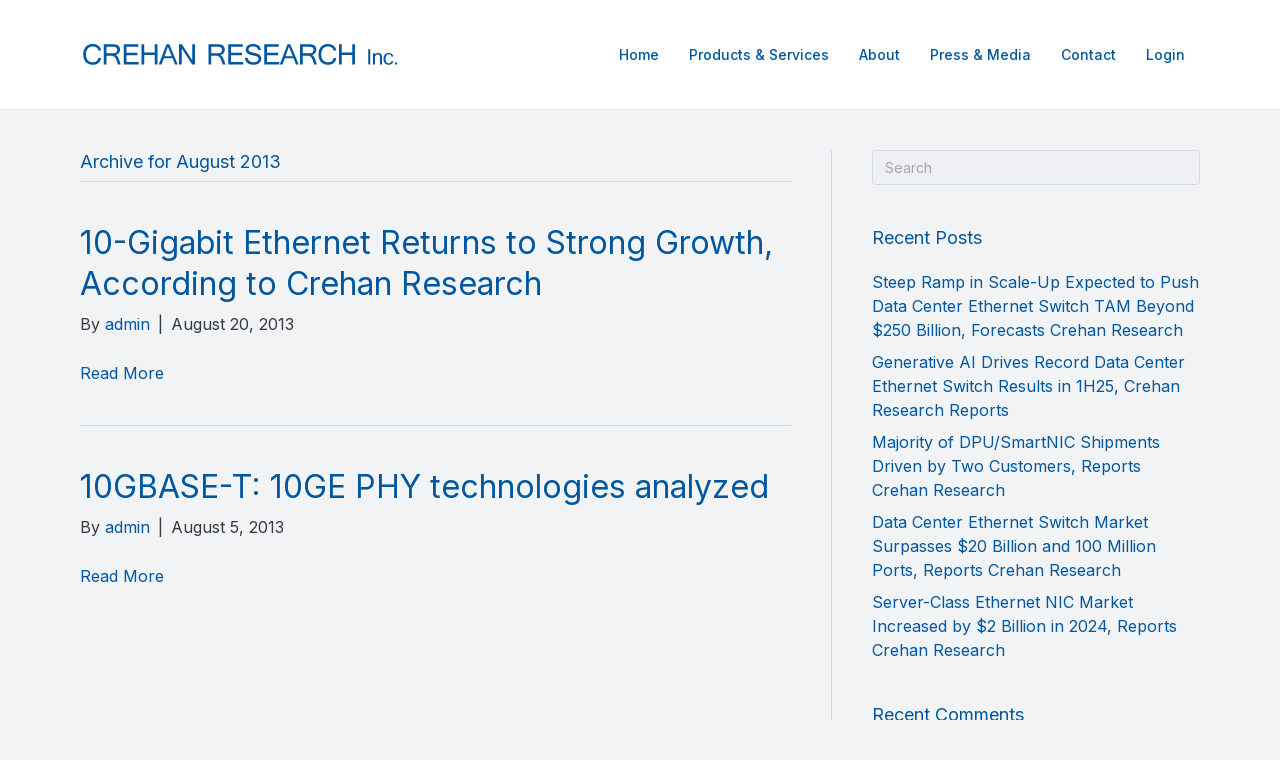

--- FILE ---
content_type: text/html; charset=UTF-8
request_url: https://crehanresearch.com/2013/08/
body_size: 9741
content:
<!DOCTYPE html>
<html dir="ltr" lang="en-US" prefix="og: https://ogp.me/ns#">
<head>
<meta charset="UTF-8" />
<meta name='viewport' content='width=device-width, initial-scale=1.0' />
<meta http-equiv='X-UA-Compatible' content='IE=edge' />
<link rel="profile" href="https://gmpg.org/xfn/11" />
<!-- Google Analytics Local by Webcraftic Local Google Analytics -->
<script>
(function(i,s,o,g,r,a,m){i['GoogleAnalyticsObject']=r;i[r]=i[r]||function(){
            (i[r].q=i[r].q||[]).push(arguments)},i[r].l=1*new Date();a=s.createElement(o),
            m=s.getElementsByTagName(o)[0];a.async=1;a.src=g;m.parentNode.insertBefore(a,m)
            })(window,document,'script','http://crehanresearch.com/wp-content/uploads/wga-cache/local-ga.js','ga');
ga('create', 'UA-31614511-1', 'auto');
ga('send', 'pageview');
</script>
<!-- end Google Analytics Local by Webcraftic Local Google Analytics -->
<title>August, 2013 | Crehan Research, Inc.</title>

		<!-- All in One SEO 4.8.6 - aioseo.com -->
	<meta name="robots" content="max-image-preview:large" />
	<link rel="canonical" href="https://crehanresearch.com/2013/08/" />
	<meta name="generator" content="All in One SEO (AIOSEO) 4.8.6" />
		<script type="application/ld+json" class="aioseo-schema">
			{"@context":"https:\/\/schema.org","@graph":[{"@type":"BreadcrumbList","@id":"https:\/\/crehanresearch.com\/2013\/08\/#breadcrumblist","itemListElement":[{"@type":"ListItem","@id":"https:\/\/crehanresearch.com#listItem","position":1,"name":"Home","item":"https:\/\/crehanresearch.com","nextItem":{"@type":"ListItem","@id":"https:\/\/crehanresearch.com\/2013\/#listItem","name":2013}},{"@type":"ListItem","@id":"https:\/\/crehanresearch.com\/2013\/#listItem","position":2,"name":2013,"item":"https:\/\/crehanresearch.com\/2013\/","nextItem":{"@type":"ListItem","@id":"https:\/\/crehanresearch.com\/2013\/08\/#listItem","name":"08"},"previousItem":{"@type":"ListItem","@id":"https:\/\/crehanresearch.com#listItem","name":"Home"}},{"@type":"ListItem","@id":"https:\/\/crehanresearch.com\/2013\/08\/#listItem","position":3,"name":"08","previousItem":{"@type":"ListItem","@id":"https:\/\/crehanresearch.com\/2013\/#listItem","name":2013}}]},{"@type":"CollectionPage","@id":"https:\/\/crehanresearch.com\/2013\/08\/#collectionpage","url":"https:\/\/crehanresearch.com\/2013\/08\/","name":"August, 2013 | Crehan Research, Inc.","inLanguage":"en-US","isPartOf":{"@id":"https:\/\/crehanresearch.com\/#website"},"breadcrumb":{"@id":"https:\/\/crehanresearch.com\/2013\/08\/#breadcrumblist"}},{"@type":"Organization","@id":"https:\/\/crehanresearch.com\/#organization","name":"Crehan Research, Inc.","description":"data center networking:  statistics  analysis  insights","url":"https:\/\/crehanresearch.com\/"},{"@type":"WebSite","@id":"https:\/\/crehanresearch.com\/#website","url":"https:\/\/crehanresearch.com\/","name":"Crehan Research, Inc.","description":"data center networking:  statistics  analysis  insights","inLanguage":"en-US","publisher":{"@id":"https:\/\/crehanresearch.com\/#organization"}}]}
		</script>
		<!-- All in One SEO -->

<link rel='dns-prefetch' href='//fonts.googleapis.com' />
<link href='https://fonts.gstatic.com' crossorigin rel='preconnect' />
<link rel="alternate" type="application/rss+xml" title="Crehan Research, Inc. &raquo; Feed" href="https://crehanresearch.com/feed/" />
<link rel="alternate" type="application/rss+xml" title="Crehan Research, Inc. &raquo; Comments Feed" href="https://crehanresearch.com/comments/feed/" />
<link rel="preload" href="https://crehanresearch.com/wp-content/plugins/bb-plugin/fonts/fontawesome/5.15.4/webfonts/fa-solid-900.woff2" as="font" type="font/woff2" crossorigin="anonymous">
<link rel="preload" href="https://crehanresearch.com/wp-content/plugins/bb-plugin/fonts/fontawesome/5.15.4/webfonts/fa-regular-400.woff2" as="font" type="font/woff2" crossorigin="anonymous">
<script>
window._wpemojiSettings = {"baseUrl":"https:\/\/s.w.org\/images\/core\/emoji\/14.0.0\/72x72\/","ext":".png","svgUrl":"https:\/\/s.w.org\/images\/core\/emoji\/14.0.0\/svg\/","svgExt":".svg","source":{"concatemoji":"https:\/\/crehanresearch.com\/wp-includes\/js\/wp-emoji-release.min.js?ver=71ac1f17b821f17167a79d013dc2babe"}};
/*! This file is auto-generated */
!function(i,n){var o,s,e;function c(e){try{var t={supportTests:e,timestamp:(new Date).valueOf()};sessionStorage.setItem(o,JSON.stringify(t))}catch(e){}}function p(e,t,n){e.clearRect(0,0,e.canvas.width,e.canvas.height),e.fillText(t,0,0);var t=new Uint32Array(e.getImageData(0,0,e.canvas.width,e.canvas.height).data),r=(e.clearRect(0,0,e.canvas.width,e.canvas.height),e.fillText(n,0,0),new Uint32Array(e.getImageData(0,0,e.canvas.width,e.canvas.height).data));return t.every(function(e,t){return e===r[t]})}function u(e,t,n){switch(t){case"flag":return n(e,"\ud83c\udff3\ufe0f\u200d\u26a7\ufe0f","\ud83c\udff3\ufe0f\u200b\u26a7\ufe0f")?!1:!n(e,"\ud83c\uddfa\ud83c\uddf3","\ud83c\uddfa\u200b\ud83c\uddf3")&&!n(e,"\ud83c\udff4\udb40\udc67\udb40\udc62\udb40\udc65\udb40\udc6e\udb40\udc67\udb40\udc7f","\ud83c\udff4\u200b\udb40\udc67\u200b\udb40\udc62\u200b\udb40\udc65\u200b\udb40\udc6e\u200b\udb40\udc67\u200b\udb40\udc7f");case"emoji":return!n(e,"\ud83e\udef1\ud83c\udffb\u200d\ud83e\udef2\ud83c\udfff","\ud83e\udef1\ud83c\udffb\u200b\ud83e\udef2\ud83c\udfff")}return!1}function f(e,t,n){var r="undefined"!=typeof WorkerGlobalScope&&self instanceof WorkerGlobalScope?new OffscreenCanvas(300,150):i.createElement("canvas"),a=r.getContext("2d",{willReadFrequently:!0}),o=(a.textBaseline="top",a.font="600 32px Arial",{});return e.forEach(function(e){o[e]=t(a,e,n)}),o}function t(e){var t=i.createElement("script");t.src=e,t.defer=!0,i.head.appendChild(t)}"undefined"!=typeof Promise&&(o="wpEmojiSettingsSupports",s=["flag","emoji"],n.supports={everything:!0,everythingExceptFlag:!0},e=new Promise(function(e){i.addEventListener("DOMContentLoaded",e,{once:!0})}),new Promise(function(t){var n=function(){try{var e=JSON.parse(sessionStorage.getItem(o));if("object"==typeof e&&"number"==typeof e.timestamp&&(new Date).valueOf()<e.timestamp+604800&&"object"==typeof e.supportTests)return e.supportTests}catch(e){}return null}();if(!n){if("undefined"!=typeof Worker&&"undefined"!=typeof OffscreenCanvas&&"undefined"!=typeof URL&&URL.createObjectURL&&"undefined"!=typeof Blob)try{var e="postMessage("+f.toString()+"("+[JSON.stringify(s),u.toString(),p.toString()].join(",")+"));",r=new Blob([e],{type:"text/javascript"}),a=new Worker(URL.createObjectURL(r),{name:"wpTestEmojiSupports"});return void(a.onmessage=function(e){c(n=e.data),a.terminate(),t(n)})}catch(e){}c(n=f(s,u,p))}t(n)}).then(function(e){for(var t in e)n.supports[t]=e[t],n.supports.everything=n.supports.everything&&n.supports[t],"flag"!==t&&(n.supports.everythingExceptFlag=n.supports.everythingExceptFlag&&n.supports[t]);n.supports.everythingExceptFlag=n.supports.everythingExceptFlag&&!n.supports.flag,n.DOMReady=!1,n.readyCallback=function(){n.DOMReady=!0}}).then(function(){return e}).then(function(){var e;n.supports.everything||(n.readyCallback(),(e=n.source||{}).concatemoji?t(e.concatemoji):e.wpemoji&&e.twemoji&&(t(e.twemoji),t(e.wpemoji)))}))}((window,document),window._wpemojiSettings);
</script>
		<style id="content-control-block-styles">
			@media (max-width: 640px) {
	.cc-hide-on-mobile {
		display: none !important;
	}
}
@media (min-width: 641px) and (max-width: 920px) {
	.cc-hide-on-tablet {
		display: none !important;
	}
}
@media (min-width: 921px) and (max-width: 1440px) {
	.cc-hide-on-desktop {
		display: none !important;
	}
}		</style>
		<style id='wp-emoji-styles-inline-css'>

	img.wp-smiley, img.emoji {
		display: inline !important;
		border: none !important;
		box-shadow: none !important;
		height: 1em !important;
		width: 1em !important;
		margin: 0 0.07em !important;
		vertical-align: -0.1em !important;
		background: none !important;
		padding: 0 !important;
	}
</style>
<link rel='stylesheet' id='wp-block-library-css' href='https://crehanresearch.com/wp-includes/css/dist/block-library/style.min.css?ver=71ac1f17b821f17167a79d013dc2babe' media='all' />
<style id='wp-block-library-theme-inline-css'>
.wp-block-audio figcaption{color:#555;font-size:13px;text-align:center}.is-dark-theme .wp-block-audio figcaption{color:hsla(0,0%,100%,.65)}.wp-block-audio{margin:0 0 1em}.wp-block-code{border:1px solid #ccc;border-radius:4px;font-family:Menlo,Consolas,monaco,monospace;padding:.8em 1em}.wp-block-embed figcaption{color:#555;font-size:13px;text-align:center}.is-dark-theme .wp-block-embed figcaption{color:hsla(0,0%,100%,.65)}.wp-block-embed{margin:0 0 1em}.blocks-gallery-caption{color:#555;font-size:13px;text-align:center}.is-dark-theme .blocks-gallery-caption{color:hsla(0,0%,100%,.65)}.wp-block-image figcaption{color:#555;font-size:13px;text-align:center}.is-dark-theme .wp-block-image figcaption{color:hsla(0,0%,100%,.65)}.wp-block-image{margin:0 0 1em}.wp-block-pullquote{border-bottom:4px solid;border-top:4px solid;color:currentColor;margin-bottom:1.75em}.wp-block-pullquote cite,.wp-block-pullquote footer,.wp-block-pullquote__citation{color:currentColor;font-size:.8125em;font-style:normal;text-transform:uppercase}.wp-block-quote{border-left:.25em solid;margin:0 0 1.75em;padding-left:1em}.wp-block-quote cite,.wp-block-quote footer{color:currentColor;font-size:.8125em;font-style:normal;position:relative}.wp-block-quote.has-text-align-right{border-left:none;border-right:.25em solid;padding-left:0;padding-right:1em}.wp-block-quote.has-text-align-center{border:none;padding-left:0}.wp-block-quote.is-large,.wp-block-quote.is-style-large,.wp-block-quote.is-style-plain{border:none}.wp-block-search .wp-block-search__label{font-weight:700}.wp-block-search__button{border:1px solid #ccc;padding:.375em .625em}:where(.wp-block-group.has-background){padding:1.25em 2.375em}.wp-block-separator.has-css-opacity{opacity:.4}.wp-block-separator{border:none;border-bottom:2px solid;margin-left:auto;margin-right:auto}.wp-block-separator.has-alpha-channel-opacity{opacity:1}.wp-block-separator:not(.is-style-wide):not(.is-style-dots){width:100px}.wp-block-separator.has-background:not(.is-style-dots){border-bottom:none;height:1px}.wp-block-separator.has-background:not(.is-style-wide):not(.is-style-dots){height:2px}.wp-block-table{margin:0 0 1em}.wp-block-table td,.wp-block-table th{word-break:normal}.wp-block-table figcaption{color:#555;font-size:13px;text-align:center}.is-dark-theme .wp-block-table figcaption{color:hsla(0,0%,100%,.65)}.wp-block-video figcaption{color:#555;font-size:13px;text-align:center}.is-dark-theme .wp-block-video figcaption{color:hsla(0,0%,100%,.65)}.wp-block-video{margin:0 0 1em}.wp-block-template-part.has-background{margin-bottom:0;margin-top:0;padding:1.25em 2.375em}
</style>
<link rel='stylesheet' id='content-control-block-styles-css' href='https://crehanresearch.com/wp-content/plugins/content-control/dist/style-block-editor.css?ver=2.6.5' media='all' />
<style id='classic-theme-styles-inline-css'>
/*! This file is auto-generated */
.wp-block-button__link{color:#fff;background-color:#32373c;border-radius:9999px;box-shadow:none;text-decoration:none;padding:calc(.667em + 2px) calc(1.333em + 2px);font-size:1.125em}.wp-block-file__button{background:#32373c;color:#fff;text-decoration:none}
</style>
<style id='global-styles-inline-css'>
body{--wp--preset--color--black: #000000;--wp--preset--color--cyan-bluish-gray: #abb8c3;--wp--preset--color--white: #ffffff;--wp--preset--color--pale-pink: #f78da7;--wp--preset--color--vivid-red: #cf2e2e;--wp--preset--color--luminous-vivid-orange: #ff6900;--wp--preset--color--luminous-vivid-amber: #fcb900;--wp--preset--color--light-green-cyan: #7bdcb5;--wp--preset--color--vivid-green-cyan: #00d084;--wp--preset--color--pale-cyan-blue: #8ed1fc;--wp--preset--color--vivid-cyan-blue: #0693e3;--wp--preset--color--vivid-purple: #9b51e0;--wp--preset--gradient--vivid-cyan-blue-to-vivid-purple: linear-gradient(135deg,rgba(6,147,227,1) 0%,rgb(155,81,224) 100%);--wp--preset--gradient--light-green-cyan-to-vivid-green-cyan: linear-gradient(135deg,rgb(122,220,180) 0%,rgb(0,208,130) 100%);--wp--preset--gradient--luminous-vivid-amber-to-luminous-vivid-orange: linear-gradient(135deg,rgba(252,185,0,1) 0%,rgba(255,105,0,1) 100%);--wp--preset--gradient--luminous-vivid-orange-to-vivid-red: linear-gradient(135deg,rgba(255,105,0,1) 0%,rgb(207,46,46) 100%);--wp--preset--gradient--very-light-gray-to-cyan-bluish-gray: linear-gradient(135deg,rgb(238,238,238) 0%,rgb(169,184,195) 100%);--wp--preset--gradient--cool-to-warm-spectrum: linear-gradient(135deg,rgb(74,234,220) 0%,rgb(151,120,209) 20%,rgb(207,42,186) 40%,rgb(238,44,130) 60%,rgb(251,105,98) 80%,rgb(254,248,76) 100%);--wp--preset--gradient--blush-light-purple: linear-gradient(135deg,rgb(255,206,236) 0%,rgb(152,150,240) 100%);--wp--preset--gradient--blush-bordeaux: linear-gradient(135deg,rgb(254,205,165) 0%,rgb(254,45,45) 50%,rgb(107,0,62) 100%);--wp--preset--gradient--luminous-dusk: linear-gradient(135deg,rgb(255,203,112) 0%,rgb(199,81,192) 50%,rgb(65,88,208) 100%);--wp--preset--gradient--pale-ocean: linear-gradient(135deg,rgb(255,245,203) 0%,rgb(182,227,212) 50%,rgb(51,167,181) 100%);--wp--preset--gradient--electric-grass: linear-gradient(135deg,rgb(202,248,128) 0%,rgb(113,206,126) 100%);--wp--preset--gradient--midnight: linear-gradient(135deg,rgb(2,3,129) 0%,rgb(40,116,252) 100%);--wp--preset--font-size--small: 13px;--wp--preset--font-size--medium: 20px;--wp--preset--font-size--large: 36px;--wp--preset--font-size--x-large: 42px;--wp--preset--spacing--20: 0.44rem;--wp--preset--spacing--30: 0.67rem;--wp--preset--spacing--40: 1rem;--wp--preset--spacing--50: 1.5rem;--wp--preset--spacing--60: 2.25rem;--wp--preset--spacing--70: 3.38rem;--wp--preset--spacing--80: 5.06rem;--wp--preset--shadow--natural: 6px 6px 9px rgba(0, 0, 0, 0.2);--wp--preset--shadow--deep: 12px 12px 50px rgba(0, 0, 0, 0.4);--wp--preset--shadow--sharp: 6px 6px 0px rgba(0, 0, 0, 0.2);--wp--preset--shadow--outlined: 6px 6px 0px -3px rgba(255, 255, 255, 1), 6px 6px rgba(0, 0, 0, 1);--wp--preset--shadow--crisp: 6px 6px 0px rgba(0, 0, 0, 1);}:where(.is-layout-flex){gap: 0.5em;}:where(.is-layout-grid){gap: 0.5em;}body .is-layout-flow > .alignleft{float: left;margin-inline-start: 0;margin-inline-end: 2em;}body .is-layout-flow > .alignright{float: right;margin-inline-start: 2em;margin-inline-end: 0;}body .is-layout-flow > .aligncenter{margin-left: auto !important;margin-right: auto !important;}body .is-layout-constrained > .alignleft{float: left;margin-inline-start: 0;margin-inline-end: 2em;}body .is-layout-constrained > .alignright{float: right;margin-inline-start: 2em;margin-inline-end: 0;}body .is-layout-constrained > .aligncenter{margin-left: auto !important;margin-right: auto !important;}body .is-layout-constrained > :where(:not(.alignleft):not(.alignright):not(.alignfull)){max-width: var(--wp--style--global--content-size);margin-left: auto !important;margin-right: auto !important;}body .is-layout-constrained > .alignwide{max-width: var(--wp--style--global--wide-size);}body .is-layout-flex{display: flex;}body .is-layout-flex{flex-wrap: wrap;align-items: center;}body .is-layout-flex > *{margin: 0;}body .is-layout-grid{display: grid;}body .is-layout-grid > *{margin: 0;}:where(.wp-block-columns.is-layout-flex){gap: 2em;}:where(.wp-block-columns.is-layout-grid){gap: 2em;}:where(.wp-block-post-template.is-layout-flex){gap: 1.25em;}:where(.wp-block-post-template.is-layout-grid){gap: 1.25em;}.has-black-color{color: var(--wp--preset--color--black) !important;}.has-cyan-bluish-gray-color{color: var(--wp--preset--color--cyan-bluish-gray) !important;}.has-white-color{color: var(--wp--preset--color--white) !important;}.has-pale-pink-color{color: var(--wp--preset--color--pale-pink) !important;}.has-vivid-red-color{color: var(--wp--preset--color--vivid-red) !important;}.has-luminous-vivid-orange-color{color: var(--wp--preset--color--luminous-vivid-orange) !important;}.has-luminous-vivid-amber-color{color: var(--wp--preset--color--luminous-vivid-amber) !important;}.has-light-green-cyan-color{color: var(--wp--preset--color--light-green-cyan) !important;}.has-vivid-green-cyan-color{color: var(--wp--preset--color--vivid-green-cyan) !important;}.has-pale-cyan-blue-color{color: var(--wp--preset--color--pale-cyan-blue) !important;}.has-vivid-cyan-blue-color{color: var(--wp--preset--color--vivid-cyan-blue) !important;}.has-vivid-purple-color{color: var(--wp--preset--color--vivid-purple) !important;}.has-black-background-color{background-color: var(--wp--preset--color--black) !important;}.has-cyan-bluish-gray-background-color{background-color: var(--wp--preset--color--cyan-bluish-gray) !important;}.has-white-background-color{background-color: var(--wp--preset--color--white) !important;}.has-pale-pink-background-color{background-color: var(--wp--preset--color--pale-pink) !important;}.has-vivid-red-background-color{background-color: var(--wp--preset--color--vivid-red) !important;}.has-luminous-vivid-orange-background-color{background-color: var(--wp--preset--color--luminous-vivid-orange) !important;}.has-luminous-vivid-amber-background-color{background-color: var(--wp--preset--color--luminous-vivid-amber) !important;}.has-light-green-cyan-background-color{background-color: var(--wp--preset--color--light-green-cyan) !important;}.has-vivid-green-cyan-background-color{background-color: var(--wp--preset--color--vivid-green-cyan) !important;}.has-pale-cyan-blue-background-color{background-color: var(--wp--preset--color--pale-cyan-blue) !important;}.has-vivid-cyan-blue-background-color{background-color: var(--wp--preset--color--vivid-cyan-blue) !important;}.has-vivid-purple-background-color{background-color: var(--wp--preset--color--vivid-purple) !important;}.has-black-border-color{border-color: var(--wp--preset--color--black) !important;}.has-cyan-bluish-gray-border-color{border-color: var(--wp--preset--color--cyan-bluish-gray) !important;}.has-white-border-color{border-color: var(--wp--preset--color--white) !important;}.has-pale-pink-border-color{border-color: var(--wp--preset--color--pale-pink) !important;}.has-vivid-red-border-color{border-color: var(--wp--preset--color--vivid-red) !important;}.has-luminous-vivid-orange-border-color{border-color: var(--wp--preset--color--luminous-vivid-orange) !important;}.has-luminous-vivid-amber-border-color{border-color: var(--wp--preset--color--luminous-vivid-amber) !important;}.has-light-green-cyan-border-color{border-color: var(--wp--preset--color--light-green-cyan) !important;}.has-vivid-green-cyan-border-color{border-color: var(--wp--preset--color--vivid-green-cyan) !important;}.has-pale-cyan-blue-border-color{border-color: var(--wp--preset--color--pale-cyan-blue) !important;}.has-vivid-cyan-blue-border-color{border-color: var(--wp--preset--color--vivid-cyan-blue) !important;}.has-vivid-purple-border-color{border-color: var(--wp--preset--color--vivid-purple) !important;}.has-vivid-cyan-blue-to-vivid-purple-gradient-background{background: var(--wp--preset--gradient--vivid-cyan-blue-to-vivid-purple) !important;}.has-light-green-cyan-to-vivid-green-cyan-gradient-background{background: var(--wp--preset--gradient--light-green-cyan-to-vivid-green-cyan) !important;}.has-luminous-vivid-amber-to-luminous-vivid-orange-gradient-background{background: var(--wp--preset--gradient--luminous-vivid-amber-to-luminous-vivid-orange) !important;}.has-luminous-vivid-orange-to-vivid-red-gradient-background{background: var(--wp--preset--gradient--luminous-vivid-orange-to-vivid-red) !important;}.has-very-light-gray-to-cyan-bluish-gray-gradient-background{background: var(--wp--preset--gradient--very-light-gray-to-cyan-bluish-gray) !important;}.has-cool-to-warm-spectrum-gradient-background{background: var(--wp--preset--gradient--cool-to-warm-spectrum) !important;}.has-blush-light-purple-gradient-background{background: var(--wp--preset--gradient--blush-light-purple) !important;}.has-blush-bordeaux-gradient-background{background: var(--wp--preset--gradient--blush-bordeaux) !important;}.has-luminous-dusk-gradient-background{background: var(--wp--preset--gradient--luminous-dusk) !important;}.has-pale-ocean-gradient-background{background: var(--wp--preset--gradient--pale-ocean) !important;}.has-electric-grass-gradient-background{background: var(--wp--preset--gradient--electric-grass) !important;}.has-midnight-gradient-background{background: var(--wp--preset--gradient--midnight) !important;}.has-small-font-size{font-size: var(--wp--preset--font-size--small) !important;}.has-medium-font-size{font-size: var(--wp--preset--font-size--medium) !important;}.has-large-font-size{font-size: var(--wp--preset--font-size--large) !important;}.has-x-large-font-size{font-size: var(--wp--preset--font-size--x-large) !important;}
.wp-block-navigation a:where(:not(.wp-element-button)){color: inherit;}
:where(.wp-block-post-template.is-layout-flex){gap: 1.25em;}:where(.wp-block-post-template.is-layout-grid){gap: 1.25em;}
:where(.wp-block-columns.is-layout-flex){gap: 2em;}:where(.wp-block-columns.is-layout-grid){gap: 2em;}
.wp-block-pullquote{font-size: 1.5em;line-height: 1.6;}
</style>
<link rel='stylesheet' id='wpdm-fonticon-css' href='https://crehanresearch.com/wp-content/plugins/download-manager/assets/wpdm-iconfont/css/wpdm-icons.css?ver=71ac1f17b821f17167a79d013dc2babe' media='all' />
<link rel='stylesheet' id='wpdm-front-css' href='https://crehanresearch.com/wp-content/plugins/download-manager/assets/css/front.min.css?ver=71ac1f17b821f17167a79d013dc2babe' media='all' />
<link rel='stylesheet' id='font-awesome-5-css' href='https://crehanresearch.com/wp-content/plugins/bb-plugin/fonts/fontawesome/5.15.4/css/all.min.css?ver=2.5.1.3' media='all' />
<link rel='stylesheet' id='fl-builder-layout-bundle-20fa1c1a14d942530df07d5b4c1041e6-css' href='https://crehanresearch.com/wp-content/uploads/bb-plugin/cache/20fa1c1a14d942530df07d5b4c1041e6-layout-bundle.css?ver=2.5.1.3-1.4.0.2' media='all' />
<link rel='stylesheet' id='if-menu-site-css-css' href='https://crehanresearch.com/wp-content/plugins/if-menu/assets/if-menu-site.css?ver=71ac1f17b821f17167a79d013dc2babe' media='all' />
<link rel='stylesheet' id='jquery-magnificpopup-css' href='https://crehanresearch.com/wp-content/plugins/bb-plugin/css/jquery.magnificpopup.css?ver=2.5.1.3' media='all' />
<link rel='stylesheet' id='base-4-css' href='https://crehanresearch.com/wp-content/themes/bb-theme/css/base-4.min.css?ver=1.7.9' media='all' />
<link rel='stylesheet' id='fl-automator-skin-css' href='https://crehanresearch.com/wp-content/uploads/bb-theme/skin-61ae0b9a0c117.css?ver=1.7.9' media='all' />
<link rel='stylesheet' id='fl-builder-google-fonts-9421e41b7f341682444a70779509e7f3-css' href='//fonts.googleapis.com/css?family=Inter%3A300%2C400%2C700%2C400%2C500&#038;ver=71ac1f17b821f17167a79d013dc2babe' media='all' />
<script src="https://crehanresearch.com/wp-includes/js/jquery/jquery.min.js?ver=3.7.1" id="jquery-core-js"></script>
<script src="https://crehanresearch.com/wp-includes/js/jquery/jquery-migrate.min.js?ver=3.4.1" id="jquery-migrate-js"></script>
<script src="https://crehanresearch.com/wp-content/plugins/download-manager/assets/js/wpdm.min.js?ver=71ac1f17b821f17167a79d013dc2babe" id="wpdm-frontend-js-js"></script>
<script id="wpdm-frontjs-js-extra">
var wpdm_url = {"home":"https:\/\/crehanresearch.com\/","site":"https:\/\/crehanresearch.com\/","ajax":"https:\/\/crehanresearch.com\/wp-admin\/admin-ajax.php"};
var wpdm_js = {"spinner":"<i class=\"wpdm-icon wpdm-sun wpdm-spin\"><\/i>","client_id":"97aac1749c93d1ac5bd0edbb99f96d19"};
var wpdm_strings = {"pass_var":"Password Verified!","pass_var_q":"Please click following button to start download.","start_dl":"Start Download"};
</script>
<script src="https://crehanresearch.com/wp-content/plugins/download-manager/assets/js/front.min.js?ver=3.3.21" id="wpdm-frontjs-js"></script>
<script src="https://crehanresearch.com/wp-includes/js/imagesloaded.min.js?ver=71ac1f17b821f17167a79d013dc2babe" id="imagesloaded-js"></script>
<link rel="https://api.w.org/" href="https://crehanresearch.com/wp-json/" /><link rel="EditURI" type="application/rsd+xml" title="RSD" href="https://crehanresearch.com/xmlrpc.php?rsd" />

<style>.recentcomments a{display:inline !important;padding:0 !important;margin:0 !important;}</style>		<style id="wp-custom-css">
			.fl-page-nav .navbar-nav>li.menu-item.fl-button a.nav-link{
	display: block;
	padding: 8px 16px;
	margin: 15px 0; 
	background-color:#00579f;
	border-radius: 4px;
	color: #fff;
}

@media screen and (min-width: 900px) {
	.fl-page-nav .navbar-nav>li.menu-item.fl-button a.nav-link{
		margin: 0 0 0 15px;
	}
	.fl-page-header-container .fl-page-nav .navbar-nav {
		display: flex;
		align-items: center;
	}	
}		</style>
		<meta name="generator" content="WordPress Download Manager 3.3.21" />
                <style>
        /* WPDM Link Template Styles */        </style>
                <style>

            :root {
                --color-primary: #4a8eff;
                --color-primary-rgb: 74, 142, 255;
                --color-primary-hover: #5998ff;
                --color-primary-active: #3281ff;
                --color-secondary: #6c757d;
                --color-secondary-rgb: 108, 117, 125;
                --color-secondary-hover: #6c757d;
                --color-secondary-active: #6c757d;
                --color-success: #018e11;
                --color-success-rgb: 1, 142, 17;
                --color-success-hover: #0aad01;
                --color-success-active: #0c8c01;
                --color-info: #2CA8FF;
                --color-info-rgb: 44, 168, 255;
                --color-info-hover: #2CA8FF;
                --color-info-active: #2CA8FF;
                --color-warning: #FFB236;
                --color-warning-rgb: 255, 178, 54;
                --color-warning-hover: #FFB236;
                --color-warning-active: #FFB236;
                --color-danger: #ff5062;
                --color-danger-rgb: 255, 80, 98;
                --color-danger-hover: #ff5062;
                --color-danger-active: #ff5062;
                --color-green: #30b570;
                --color-blue: #0073ff;
                --color-purple: #8557D3;
                --color-red: #ff5062;
                --color-muted: rgba(69, 89, 122, 0.6);
                --wpdm-font: "Sen", -apple-system, BlinkMacSystemFont, "Segoe UI", Roboto, Helvetica, Arial, sans-serif, "Apple Color Emoji", "Segoe UI Emoji", "Segoe UI Symbol";
            }

            .wpdm-download-link.btn.btn-primary {
                border-radius: 4px;
            }


        </style>
        	

</head>
<body class="archive date fl-theme-builder-footer fl-theme-builder-footer-footer-2 fl-framework-base-4 fl-preset-default fl-full-width fl-shrink" itemscope="itemscope" itemtype="https://schema.org/WebPage">
<a aria-label="Skip to content" class="fl-screen-reader-text" href="#fl-main-content">Skip to content</a><div class="fl-page">
	<header class="fl-page-header fl-page-header-primary fl-page-nav-right fl-page-nav-toggle-icon fl-page-nav-toggle-visible-medium-mobile" itemscope="itemscope" itemtype="https://schema.org/WPHeader"  role="banner">
	<div class="fl-page-header-wrap">
		<div class="fl-page-header-container container">
			<div class="fl-page-header-row row">
				<div class="col-md-12 col-lg-4 fl-page-header-logo-col">
					<div class="fl-page-header-logo" itemscope="itemscope" itemtype="https://schema.org/Organization">
						<a href="https://crehanresearch.com/" itemprop="url"><img loading="false" data-no-lazy="1" class="fl-logo-img" itemscope itemtype="https://schema.org/ImageObject" src="https://crehanresearch.com/wp-content/uploads/2020/08/logo.png" data-retina="" title="" alt="Crehan Research, Inc." /><meta itemprop="name" content="Crehan Research, Inc." /></a>
											</div>
				</div>
				<div class="col-md-12 col-lg-8 fl-page-nav-col">
					<div class="fl-page-nav-wrap">
						<nav class="fl-page-nav fl-nav navbar navbar-default navbar-expand-md" aria-label="Header Menu" itemscope="itemscope" itemtype="https://schema.org/SiteNavigationElement" role="navigation">
							<button type="button" class="navbar-toggle navbar-toggler" data-toggle="collapse" data-target=".fl-page-nav-collapse">
								<span><i class="fas fa-bars" aria-hidden="true"></i><span class="sr-only">Menu</span></span>
							</button>
							<div class="fl-page-nav-collapse collapse navbar-collapse">
								<ul id="menu-main" class="nav navbar-nav navbar-right menu fl-theme-menu"><li id="menu-item-21" class="menu-item menu-item-type-post_type menu-item-object-page menu-item-home menu-item-21 nav-item"><a href="https://crehanresearch.com/" class="nav-link">Home</a></li>
<li id="menu-item-20" class="menu-item menu-item-type-post_type menu-item-object-page menu-item-20 nav-item"><a href="https://crehanresearch.com/products-services/" class="nav-link">Products &#038; Services</a></li>
<li id="menu-item-19" class="menu-item menu-item-type-post_type menu-item-object-page menu-item-19 nav-item"><a href="https://crehanresearch.com/about/" class="nav-link">About</a></li>
<li id="menu-item-18" class="menu-item menu-item-type-post_type menu-item-object-page current_page_parent menu-item-18 nav-item"><a href="https://crehanresearch.com/press-media/" class="nav-link">Press &#038; Media</a></li>
<li id="menu-item-17" class="menu-item menu-item-type-post_type menu-item-object-page menu-item-17 nav-item"><a href="https://crehanresearch.com/contact/" class="nav-link">Contact</a></li>
<li id="menu-item-309" class="menu-item menu-item-type-custom menu-item-object-custom menu-item-309 nav-item"><a href="https://crehanresearch.com/wp-login.php" class="nav-link">Login</a></li>
</ul>							</div>
						</nav>
					</div>
				</div>
			</div>
		</div>
	</div>
</header><!-- .fl-page-header -->
	<div id="fl-main-content" class="fl-page-content" itemprop="mainContentOfPage" role="main">

		
<div class="fl-archive container">
	<div class="row">

		
		<div class="fl-content fl-content-left col-lg-8" itemscope="itemscope" itemtype="https://schema.org/Blog">

			<header class="fl-archive-header" role="banner">
	<h1 class="fl-archive-title">Archive for  August 2013</h1>
</header>

			
									<article class="fl-post post-827 post type-post status-publish format-standard hentry category-press-media" id="fl-post-827" itemscope="itemscope" itemtype="https://schema.org/BlogPosting">

	
	<header class="fl-post-header">
		<h2 class="fl-post-title" itemprop="headline">
			<a href="https://crehanresearch.com/wp-content/uploads/2013/08/CREHAN-2Q13-Adapter-Release-.pdf#new_tab" rel="bookmark" title="10-Gigabit Ethernet Returns to Strong Growth, According to Crehan Research">10-Gigabit Ethernet Returns to Strong Growth, According to Crehan Research</a>
					</h2>
		<div class="fl-post-meta fl-post-meta-top"><span class="fl-post-author">By <a href="https://crehanresearch.com/author/admin/"><span>admin</span></a></span><span class="fl-sep"> | </span><span class="fl-post-date">August 20, 2013</span></div><meta itemscope itemprop="mainEntityOfPage" itemtype="https://schema.org/WebPage" itemid="https://crehanresearch.com/wp-content/uploads/2013/08/CREHAN-2Q13-Adapter-Release-.pdf#new_tab" content="10-Gigabit Ethernet Returns to Strong Growth, According to Crehan Research" /><meta itemprop="datePublished" content="2013-08-20" /><meta itemprop="dateModified" content="2013-08-21" /><div itemprop="publisher" itemscope itemtype="https://schema.org/Organization"><meta itemprop="name" content="Crehan Research, Inc."><div itemprop="logo" itemscope itemtype="https://schema.org/ImageObject"><meta itemprop="url" content="https://crehanresearch.com/wp-content/uploads/2020/08/logo.png"></div></div><div itemscope itemprop="author" itemtype="https://schema.org/Person"><meta itemprop="url" content="https://crehanresearch.com/author/admin/" /><meta itemprop="name" content="admin" /></div><div itemprop="interactionStatistic" itemscope itemtype="https://schema.org/InteractionCounter"><meta itemprop="interactionType" content="https://schema.org/CommentAction" /><meta itemprop="userInteractionCount" content="0" /></div>	</header><!-- .fl-post-header -->

			<div class="fl-post-content clearfix" itemprop="text">
		<a class="fl-post-more-link" href="https://crehanresearch.com/wp-content/uploads/2013/08/CREHAN-2Q13-Adapter-Release-.pdf#new_tab">Read More</a>	</div><!-- .fl-post-content -->

			
</article>
<!-- .fl-post -->
									<article class="fl-post post-1098 post type-post status-publish format-standard hentry category-press-media" id="fl-post-1098" itemscope="itemscope" itemtype="https://schema.org/BlogPosting">

	
	<header class="fl-post-header">
		<h2 class="fl-post-title" itemprop="headline">
			<a href="http://www.edn.com/design/wireless-networking/4419253/10GBASE-T--10GE-PHY-technologies-analyzed#new_tab" rel="bookmark" title="10GBASE-T: 10GE PHY technologies analyzed">10GBASE-T: 10GE PHY technologies analyzed</a>
					</h2>
		<div class="fl-post-meta fl-post-meta-top"><span class="fl-post-author">By <a href="https://crehanresearch.com/author/admin/"><span>admin</span></a></span><span class="fl-sep"> | </span><span class="fl-post-date">August 5, 2013</span></div><meta itemscope itemprop="mainEntityOfPage" itemtype="https://schema.org/WebPage" itemid="http://www.edn.com/design/wireless-networking/4419253/10GBASE-T--10GE-PHY-technologies-analyzed#new_tab" content="10GBASE-T: 10GE PHY technologies analyzed" /><meta itemprop="datePublished" content="2013-08-05" /><meta itemprop="dateModified" content="2014-07-08" /><div itemprop="publisher" itemscope itemtype="https://schema.org/Organization"><meta itemprop="name" content="Crehan Research, Inc."><div itemprop="logo" itemscope itemtype="https://schema.org/ImageObject"><meta itemprop="url" content="https://crehanresearch.com/wp-content/uploads/2020/08/logo.png"></div></div><div itemscope itemprop="author" itemtype="https://schema.org/Person"><meta itemprop="url" content="https://crehanresearch.com/author/admin/" /><meta itemprop="name" content="admin" /></div><div itemprop="interactionStatistic" itemscope itemtype="https://schema.org/InteractionCounter"><meta itemprop="interactionType" content="https://schema.org/CommentAction" /><meta itemprop="userInteractionCount" content="0" /></div>	</header><!-- .fl-post-header -->

			<div class="fl-post-content clearfix" itemprop="text">
		<a class="fl-post-more-link" href="http://www.edn.com/design/wireless-networking/4419253/10GBASE-T--10GE-PHY-technologies-analyzed#new_tab">Read More</a>	</div><!-- .fl-post-content -->

			
</article>
<!-- .fl-post -->
				
				
			
		</div>

		<div class="fl-sidebar  fl-sidebar-right fl-sidebar-display-desktop col-md-4" itemscope="itemscope" itemtype="https://schema.org/WPSideBar">
		<aside id="search-2" class="fl-widget widget_search"><form aria-label="Search" method="get" role="search" action="https://crehanresearch.com/" title="Type and press Enter to search.">
	<input aria-label="Search" type="search" class="fl-search-input form-control" name="s" placeholder="Search"  value="" onfocus="if (this.value === 'Search') { this.value = ''; }" onblur="if (this.value === '') this.value='Search';" />
</form>
</aside>
		<aside id="recent-posts-2" class="fl-widget widget_recent_entries">
		<h4 class="fl-widget-title">Recent Posts</h4>
		<ul>
											<li>
					<a href="http://crehanresearch.com/wp-content/uploads/2026/01/CREHAN-Data-Center-Networking-CR-Jan-2026.pdf#new_tab">Steep Ramp in Scale-Up Expected to Push Data Center Ethernet Switch TAM Beyond $250 Billion, Forecasts Crehan Research</a>
									</li>
											<li>
					<a href="http://crehanresearch.com/wp-content/uploads/2025/09/CREHAN-Data-Center-Networking-CR-Sept-2025.pdf#new_tab">Generative AI Drives Record Data Center Ethernet Switch Results in 1H25, Crehan Research Reports</a>
									</li>
											<li>
					<a href="http://crehanresearch.com/wp-content/uploads/2025/04/CREHAN-Data-Center-Networking-CR-April-2025.pdf#new_tab">Majority of DPU/SmartNIC Shipments Driven by Two Customers, Reports Crehan Research</a>
									</li>
											<li>
					<a href="http://crehanresearch.com/wp-content/uploads/2025/03/CREHAN-Data-Center-Switching-CR-March-2025.pdf#new_tab">Data Center Ethernet Switch Market Surpasses $20 Billion and 100 Million Ports, Reports Crehan Research</a>
									</li>
											<li>
					<a href="http://crehanresearch.com/wp-content/uploads/2025/03/CREHAN-Data-Center-Networking-CR-March-2025.pdf#new_tab">Server-Class Ethernet NIC Market Increased by $2 Billion in 2024, Reports Crehan Research</a>
									</li>
					</ul>

		</aside><aside id="recent-comments-2" class="fl-widget widget_recent_comments"><h4 class="fl-widget-title">Recent Comments</h4><ul id="recentcomments"></ul></aside><aside id="archives-2" class="fl-widget widget_archive"><h4 class="fl-widget-title">Archives</h4>
			<ul>
					<li><a href='https://crehanresearch.com/2026/01/'>January 2026</a></li>
	<li><a href='https://crehanresearch.com/2025/09/'>September 2025</a></li>
	<li><a href='https://crehanresearch.com/2025/04/'>April 2025</a></li>
	<li><a href='https://crehanresearch.com/2025/03/'>March 2025</a></li>
	<li><a href='https://crehanresearch.com/2025/01/'>January 2025</a></li>
	<li><a href='https://crehanresearch.com/2024/12/'>December 2024</a></li>
	<li><a href='https://crehanresearch.com/2024/09/'>September 2024</a></li>
	<li><a href='https://crehanresearch.com/2024/06/'>June 2024</a></li>
	<li><a href='https://crehanresearch.com/2024/03/'>March 2024</a></li>
	<li><a href='https://crehanresearch.com/2024/01/'>January 2024</a></li>
	<li><a href='https://crehanresearch.com/2023/10/'>October 2023</a></li>
	<li><a href='https://crehanresearch.com/2023/04/'>April 2023</a></li>
	<li><a href='https://crehanresearch.com/2022/10/'>October 2022</a></li>
	<li><a href='https://crehanresearch.com/2022/03/'>March 2022</a></li>
	<li><a href='https://crehanresearch.com/2022/02/'>February 2022</a></li>
	<li><a href='https://crehanresearch.com/2021/10/'>October 2021</a></li>
	<li><a href='https://crehanresearch.com/2021/04/'>April 2021</a></li>
	<li><a href='https://crehanresearch.com/2021/03/'>March 2021</a></li>
	<li><a href='https://crehanresearch.com/2021/02/'>February 2021</a></li>
	<li><a href='https://crehanresearch.com/2020/09/'>September 2020</a></li>
	<li><a href='https://crehanresearch.com/2020/08/'>August 2020</a></li>
	<li><a href='https://crehanresearch.com/2020/06/'>June 2020</a></li>
	<li><a href='https://crehanresearch.com/2020/05/'>May 2020</a></li>
	<li><a href='https://crehanresearch.com/2020/04/'>April 2020</a></li>
	<li><a href='https://crehanresearch.com/2020/03/'>March 2020</a></li>
	<li><a href='https://crehanresearch.com/2019/08/'>August 2019</a></li>
	<li><a href='https://crehanresearch.com/2019/07/'>July 2019</a></li>
	<li><a href='https://crehanresearch.com/2019/03/'>March 2019</a></li>
	<li><a href='https://crehanresearch.com/2019/01/'>January 2019</a></li>
	<li><a href='https://crehanresearch.com/2018/12/'>December 2018</a></li>
	<li><a href='https://crehanresearch.com/2018/11/'>November 2018</a></li>
	<li><a href='https://crehanresearch.com/2018/10/'>October 2018</a></li>
	<li><a href='https://crehanresearch.com/2018/09/'>September 2018</a></li>
	<li><a href='https://crehanresearch.com/2018/08/'>August 2018</a></li>
	<li><a href='https://crehanresearch.com/2018/07/'>July 2018</a></li>
	<li><a href='https://crehanresearch.com/2018/06/'>June 2018</a></li>
	<li><a href='https://crehanresearch.com/2018/04/'>April 2018</a></li>
	<li><a href='https://crehanresearch.com/2018/03/'>March 2018</a></li>
	<li><a href='https://crehanresearch.com/2018/01/'>January 2018</a></li>
	<li><a href='https://crehanresearch.com/2017/11/'>November 2017</a></li>
	<li><a href='https://crehanresearch.com/2017/10/'>October 2017</a></li>
	<li><a href='https://crehanresearch.com/2017/09/'>September 2017</a></li>
	<li><a href='https://crehanresearch.com/2017/08/'>August 2017</a></li>
	<li><a href='https://crehanresearch.com/2017/07/'>July 2017</a></li>
	<li><a href='https://crehanresearch.com/2017/05/'>May 2017</a></li>
	<li><a href='https://crehanresearch.com/2017/04/'>April 2017</a></li>
	<li><a href='https://crehanresearch.com/2017/03/'>March 2017</a></li>
	<li><a href='https://crehanresearch.com/2017/02/'>February 2017</a></li>
	<li><a href='https://crehanresearch.com/2017/01/'>January 2017</a></li>
	<li><a href='https://crehanresearch.com/2016/12/'>December 2016</a></li>
	<li><a href='https://crehanresearch.com/2016/11/'>November 2016</a></li>
	<li><a href='https://crehanresearch.com/2016/10/'>October 2016</a></li>
	<li><a href='https://crehanresearch.com/2016/09/'>September 2016</a></li>
	<li><a href='https://crehanresearch.com/2016/08/'>August 2016</a></li>
	<li><a href='https://crehanresearch.com/2016/07/'>July 2016</a></li>
	<li><a href='https://crehanresearch.com/2016/06/'>June 2016</a></li>
	<li><a href='https://crehanresearch.com/2016/03/'>March 2016</a></li>
	<li><a href='https://crehanresearch.com/2016/01/'>January 2016</a></li>
	<li><a href='https://crehanresearch.com/2015/10/'>October 2015</a></li>
	<li><a href='https://crehanresearch.com/2015/09/'>September 2015</a></li>
	<li><a href='https://crehanresearch.com/2015/08/'>August 2015</a></li>
	<li><a href='https://crehanresearch.com/2015/07/'>July 2015</a></li>
	<li><a href='https://crehanresearch.com/2015/06/'>June 2015</a></li>
	<li><a href='https://crehanresearch.com/2015/05/'>May 2015</a></li>
	<li><a href='https://crehanresearch.com/2015/04/'>April 2015</a></li>
	<li><a href='https://crehanresearch.com/2015/03/'>March 2015</a></li>
	<li><a href='https://crehanresearch.com/2015/02/'>February 2015</a></li>
	<li><a href='https://crehanresearch.com/2015/01/'>January 2015</a></li>
	<li><a href='https://crehanresearch.com/2014/12/'>December 2014</a></li>
	<li><a href='https://crehanresearch.com/2014/11/'>November 2014</a></li>
	<li><a href='https://crehanresearch.com/2014/10/'>October 2014</a></li>
	<li><a href='https://crehanresearch.com/2014/09/'>September 2014</a></li>
	<li><a href='https://crehanresearch.com/2014/08/'>August 2014</a></li>
	<li><a href='https://crehanresearch.com/2014/07/'>July 2014</a></li>
	<li><a href='https://crehanresearch.com/2014/06/'>June 2014</a></li>
	<li><a href='https://crehanresearch.com/2014/05/'>May 2014</a></li>
	<li><a href='https://crehanresearch.com/2014/04/'>April 2014</a></li>
	<li><a href='https://crehanresearch.com/2014/03/'>March 2014</a></li>
	<li><a href='https://crehanresearch.com/2014/02/'>February 2014</a></li>
	<li><a href='https://crehanresearch.com/2014/01/'>January 2014</a></li>
	<li><a href='https://crehanresearch.com/2013/12/'>December 2013</a></li>
	<li><a href='https://crehanresearch.com/2013/11/'>November 2013</a></li>
	<li><a href='https://crehanresearch.com/2013/10/'>October 2013</a></li>
	<li><a href='https://crehanresearch.com/2013/09/'>September 2013</a></li>
	<li><a href='https://crehanresearch.com/2013/08/' aria-current="page">August 2013</a></li>
	<li><a href='https://crehanresearch.com/2013/07/'>July 2013</a></li>
	<li><a href='https://crehanresearch.com/2013/06/'>June 2013</a></li>
	<li><a href='https://crehanresearch.com/2013/05/'>May 2013</a></li>
	<li><a href='https://crehanresearch.com/2013/04/'>April 2013</a></li>
	<li><a href='https://crehanresearch.com/2013/03/'>March 2013</a></li>
	<li><a href='https://crehanresearch.com/2013/02/'>February 2013</a></li>
	<li><a href='https://crehanresearch.com/2013/01/'>January 2013</a></li>
	<li><a href='https://crehanresearch.com/2012/12/'>December 2012</a></li>
	<li><a href='https://crehanresearch.com/2012/11/'>November 2012</a></li>
	<li><a href='https://crehanresearch.com/2012/10/'>October 2012</a></li>
	<li><a href='https://crehanresearch.com/2012/09/'>September 2012</a></li>
	<li><a href='https://crehanresearch.com/2012/08/'>August 2012</a></li>
	<li><a href='https://crehanresearch.com/2012/06/'>June 2012</a></li>
	<li><a href='https://crehanresearch.com/2012/05/'>May 2012</a></li>
	<li><a href='https://crehanresearch.com/2012/04/'>April 2012</a></li>
	<li><a href='https://crehanresearch.com/2012/03/'>March 2012</a></li>
	<li><a href='https://crehanresearch.com/2012/02/'>February 2012</a></li>
	<li><a href='https://crehanresearch.com/2012/01/'>January 2012</a></li>
	<li><a href='https://crehanresearch.com/2011/12/'>December 2011</a></li>
	<li><a href='https://crehanresearch.com/2011/11/'>November 2011</a></li>
	<li><a href='https://crehanresearch.com/2011/10/'>October 2011</a></li>
	<li><a href='https://crehanresearch.com/2011/09/'>September 2011</a></li>
	<li><a href='https://crehanresearch.com/2011/08/'>August 2011</a></li>
	<li><a href='https://crehanresearch.com/2011/07/'>July 2011</a></li>
	<li><a href='https://crehanresearch.com/2011/06/'>June 2011</a></li>
	<li><a href='https://crehanresearch.com/2011/05/'>May 2011</a></li>
	<li><a href='https://crehanresearch.com/2011/04/'>April 2011</a></li>
	<li><a href='https://crehanresearch.com/2011/03/'>March 2011</a></li>
	<li><a href='https://crehanresearch.com/2011/02/'>February 2011</a></li>
	<li><a href='https://crehanresearch.com/2011/01/'>January 2011</a></li>
			</ul>

			</aside><aside id="categories-2" class="fl-widget widget_categories"><h4 class="fl-widget-title">Categories</h4>
			<ul>
					<li class="cat-item cat-item-4"><a href="https://crehanresearch.com/category/press-media/">Press &amp; Media</a>
</li>
			</ul>

			</aside><aside id="meta-2" class="fl-widget widget_meta"><h4 class="fl-widget-title">Meta</h4>
		<ul>
						<li><a href="https://crehanresearch.com/wp-login.php">Log in</a></li>
			<li><a href="https://crehanresearch.com/feed/">Entries feed</a></li>
			<li><a href="https://crehanresearch.com/comments/feed/">Comments feed</a></li>

			<li><a href="https://wordpress.org/">WordPress.org</a></li>
		</ul>

		</aside>	</div>

	</div>
</div>


	</div><!-- .fl-page-content -->
	<footer class="fl-builder-content fl-builder-content-2312 fl-builder-global-templates-locked" data-post-id="2312" data-type="footer" itemscope="itemscope" itemtype="http://schema.org/WPFooter"><div class="fl-row fl-row-full-width fl-row-bg-color fl-node-5f294d5095002" data-node="5f294d5095002">
	<div class="fl-row-content-wrap">
						<div class="fl-row-content fl-row-fixed-width fl-node-content">
		<div class="fl-col-group fl-node-5f294d5095008" data-node="5f294d5095008">
			<div class="fl-col fl-node-5f294d5095018 fl-col-small" data-node="5f294d5095018">
	<div class="fl-col-content fl-node-content">
	<div class="fl-module fl-module-photo fl-node-5f294e4ec5d74" data-node="5f294e4ec5d74">
	<div class="fl-module-content fl-node-content">
		<div class="fl-photo fl-photo-align-center" itemscope itemtype="https://schema.org/ImageObject">
	<div class="fl-photo-content fl-photo-img-png">
				<img loading="lazy" decoding="async" class="fl-photo-img wp-image-2347 size-full" src="https://crehanresearch.com/wp-content/uploads/2020/08/logo.png" alt="logo" itemprop="image" height="40" width="320" title="logo" srcset="https://crehanresearch.com/wp-content/uploads/2020/08/logo.png 320w, https://crehanresearch.com/wp-content/uploads/2020/08/logo-300x38.png 300w" sizes="(max-width: 320px) 100vw, 320px" />
					</div>
	</div>
	</div>
</div>
	</div>
</div>
			<div class="fl-col fl-node-5f294d509500d" data-node="5f294d509500d">
	<div class="fl-col-content fl-node-content">
	<div class="fl-module fl-module-icon fl-node-5f294d509503a" data-node="5f294d509503a">
	<div class="fl-module-content fl-node-content">
		<div class="fl-icon-wrap">
	<span class="fl-icon">
				<i class="fas fa-phone" aria-hidden="true"></i>
					</span>
			<div id="fl-icon-text-5f294d509503a" class="fl-icon-text fl-icon-text-wrap">
						<p>650-273-8400</p>					</div>
	</div>
	</div>
</div>
<div class="fl-module fl-module-icon fl-node-5f294d5095035" data-node="5f294d5095035">
	<div class="fl-module-content fl-node-content">
		<div class="fl-icon-wrap">
	<span class="fl-icon">
				<i class="far fa-envelope" aria-hidden="true"></i>
					</span>
			<div id="fl-icon-text-5f294d5095035" class="fl-icon-text fl-icon-text-wrap">
						<p>info@crehanresearch.com</p>					</div>
	</div>
	</div>
</div>
	</div>
</div>
	</div>
		</div>
	</div>
</div>
<div class="fl-row fl-row-full-width fl-row-bg-color fl-node-5f294d5094fe2" data-node="5f294d5094fe2">
	<div class="fl-row-content-wrap">
						<div class="fl-row-content fl-row-fixed-width fl-node-content">
		<div class="fl-col-group fl-node-5f294d5094ff0" data-node="5f294d5094ff0">
			<div class="fl-col fl-node-5f294d5094ff7" data-node="5f294d5094ff7">
	<div class="fl-col-content fl-node-content">
	<div class="fl-module fl-module-rich-text fl-node-5f294d5094ffd" data-node="5f294d5094ffd">
	<div class="fl-module-content fl-node-content">
		<div class="fl-rich-text">
	<p style="text-align: center;">© 2026 Crehan Research, Inc. All Rights Reserved.</p>
</div>
	</div>
</div>
	</div>
</div>
	</div>
		</div>
	</div>
</div>
</footer>	</div><!-- .fl-page -->
            <script>
                jQuery(function($){

                    
                });
            </script>
            <div id="fb-root"></div>
            <script src="https://crehanresearch.com/wp-includes/js/dist/vendor/wp-polyfill-inert.min.js?ver=3.1.2" id="wp-polyfill-inert-js"></script>
<script src="https://crehanresearch.com/wp-includes/js/dist/vendor/regenerator-runtime.min.js?ver=0.14.0" id="regenerator-runtime-js"></script>
<script src="https://crehanresearch.com/wp-includes/js/dist/vendor/wp-polyfill.min.js?ver=3.15.0" id="wp-polyfill-js"></script>
<script src="https://crehanresearch.com/wp-includes/js/dist/hooks.min.js?ver=c6aec9a8d4e5a5d543a1" id="wp-hooks-js"></script>
<script src="https://crehanresearch.com/wp-includes/js/dist/i18n.min.js?ver=7701b0c3857f914212ef" id="wp-i18n-js"></script>
<script id="wp-i18n-js-after">
wp.i18n.setLocaleData( { 'text direction\u0004ltr': [ 'ltr' ] } );
</script>
<script src="https://crehanresearch.com/wp-includes/js/jquery/jquery.form.min.js?ver=4.3.0" id="jquery-form-js"></script>
<script src="https://crehanresearch.com/wp-content/uploads/bb-plugin/cache/dff7e7892ace35d3734dfe8c0e8cd90e-layout-bundle.js?ver=2.5.1.3-1.4.0.2" id="fl-builder-layout-bundle-dff7e7892ace35d3734dfe8c0e8cd90e-js"></script>
<script src="https://crehanresearch.com/wp-content/plugins/page-links-to/dist/new-tab.js?ver=3.3.7" id="page-links-to-js"></script>
<script src="https://crehanresearch.com/wp-content/plugins/bb-plugin/js/jquery.ba-throttle-debounce.min.js?ver=2.5.1.3" id="jquery-throttle-js"></script>
<script src="https://crehanresearch.com/wp-content/plugins/bb-plugin/js/jquery.magnificpopup.js?ver=2.5.1.3" id="jquery-magnificpopup-js"></script>
<script src="https://crehanresearch.com/wp-content/plugins/bb-plugin/js/jquery.fitvids.min.js?ver=1.2" id="jquery-fitvids-js"></script>
<script id="fl-automator-js-extra">
var themeopts = {"medium_breakpoint":"992","mobile_breakpoint":"768"};
</script>
<script src="https://crehanresearch.com/wp-content/themes/bb-theme/js/theme.js?ver=1.7.9" id="fl-automator-js"></script>
</body>
</html>


--- FILE ---
content_type: text/css
request_url: https://crehanresearch.com/wp-content/uploads/bb-plugin/cache/20fa1c1a14d942530df07d5b4c1041e6-layout-bundle.css?ver=2.5.1.3-1.4.0.2
body_size: 4688
content:
/* Grid
------------------------------------------------------ */

.fl-builder-content *,
.fl-builder-content *:before,
.fl-builder-content *:after {
	-webkit-box-sizing: border-box;
	-moz-box-sizing: border-box;
	box-sizing: border-box;
}
.fl-row:before,
.fl-row:after,
.fl-row-content:before,
.fl-row-content:after,
.fl-col-group:before,
.fl-col-group:after,
.fl-col:before,
.fl-col:after,
.fl-module:before,
.fl-module:after,
.fl-module-content:before,
.fl-module-content:after {
	display: table;
	content: " ";
}
.fl-row:after,
.fl-row-content:after,
.fl-col-group:after,
.fl-col:after,
.fl-module:after,
.fl-module-content:after {
	clear: both;
}
.fl-clear {
	clear: both;
}

/* Utilities
------------------------------------------------------ */

.fl-clearfix:before,
.fl-clearfix:after {
	display: table;
	content: " ";
}
.fl-clearfix:after {
	clear: both;
}
.sr-only {
    position: absolute;
    width: 1px;
    height: 1px;
    padding: 0;
    overflow: hidden;
    clip: rect(0,0,0,0);
    white-space: nowrap;
    border: 0;
}

/* Responsive Utilities
------------------------------------------------------ */

.fl-visible-medium,
.fl-visible-medium-mobile,
.fl-visible-mobile,
.fl-col-group .fl-visible-medium.fl-col,
.fl-col-group .fl-visible-medium-mobile.fl-col,
.fl-col-group .fl-visible-mobile.fl-col {
	display: none;
}

/* Rows
------------------------------------------------------ */

.fl-row,
.fl-row-content {
	margin-left: auto;
	margin-right: auto;
}
.fl-row-content-wrap {
	position: relative;
}

/* Photo Bg */
.fl-builder-mobile .fl-row-bg-photo .fl-row-content-wrap {
	background-attachment: scroll;
}

/* Video and Embed Code Bg */
.fl-row-bg-video,
.fl-row-bg-video .fl-row-content,
.fl-row-bg-embed,
.fl-row-bg-embed .fl-row-content {
	position: relative;
}

.fl-row-bg-video .fl-bg-video,
.fl-row-bg-embed .fl-bg-embed-code {
	bottom: 0;
	left: 0;
	overflow: hidden;
	position: absolute;
	right: 0;
	top: 0;
}

.fl-row-bg-video .fl-bg-video video,
.fl-row-bg-embed .fl-bg-embed-code video {
	bottom: 0;
	left: 0px;
	max-width: none;
	position: absolute;
	right: 0;
	top: 0px;
}
.fl-row-bg-video .fl-bg-video iframe,
.fl-row-bg-embed .fl-bg-embed-code iframe {
	pointer-events: none;
	width: 100vw;
  	height: 56.25vw; /* Given a 16:9 aspect ratio, 9/16*100 = 56.25 */
  	max-width: none;
  	min-height: 100vh;
  	min-width: 177.77vh; /* Given a 16:9 aspect ratio, 16/9*100 = 177.77 */
  	position: absolute;
  	top: 50%;
  	left: 50%;
  	transform: translate(-50%, -50%);
	-ms-transform: translate(-50%, -50%); /* IE 9 */
	-webkit-transform: translate(-50%, -50%); /* Chrome, Safari, Opera */
}
.fl-bg-video-fallback {
	background-position: 50% 50%;
	background-repeat: no-repeat;
	background-size: cover;
	bottom: 0px;
	left: 0px;
	position: absolute;
	right: 0px;
	top: 0px;
}

/* Slideshow Bg */
.fl-row-bg-slideshow,
.fl-row-bg-slideshow .fl-row-content {
	position: relative;
}
.fl-row .fl-bg-slideshow {
	bottom: 0;
	left: 0;
	overflow: hidden;
	position: absolute;
	right: 0;
	top: 0;
	z-index: 0;
}
.fl-builder-edit .fl-row .fl-bg-slideshow * {
	bottom: 0;
	height: auto !important;
	left: 0;
	position: absolute !important;
	right: 0;
	top: 0;
}

/* Row Bg Overlay */
.fl-row-bg-overlay .fl-row-content-wrap:after {
	border-radius: inherit;
	content: '';
	display: block;
	position: absolute;
	top: 0;
	right: 0;
	bottom: 0;
	left: 0;
	z-index: 0;
}
.fl-row-bg-overlay .fl-row-content {
	position: relative;
	z-index: 1;
}

/* Full Height Rows */
.fl-row-full-height .fl-row-content-wrap,
.fl-row-custom-height .fl-row-content-wrap {
	display: -webkit-box;
	display: -webkit-flex;
	display: -ms-flexbox;
	display: flex;
	min-height: 100vh;

}
.fl-row-overlap-top .fl-row-content-wrap {
	display: -webkit-inline-box;
	display: -webkit-inline-flex;
	display: -moz-inline-box;
	display: -ms-inline-flexbox;
	display: inline-flex;
	width: 100%;
}
.fl-row-custom-height .fl-row-content-wrap {
	min-height: 0;
}
.fl-builder-edit .fl-row-full-height .fl-row-content-wrap {
	min-height: calc( 100vh - 48px );
}
.fl-row-full-height .fl-row-content,
.fl-row-custom-height .fl-row-content {
  -webkit-box-flex: 1 1 auto;
  	 -moz-box-flex: 1 1 auto;
  	  -webkit-flex: 1 1 auto;
  		  -ms-flex: 1 1 auto;
  			  flex: 1 1 auto;
}
.fl-row-full-height .fl-row-full-width.fl-row-content,
.fl-row-custom-height .fl-row-full-width.fl-row-content {
	max-width: 100%;
	width: 100%;
}

/* IE 11 - Row full height - vertical alignment center/bottom fix */
.fl-builder-ie-11 .fl-row.fl-row-full-height:not(.fl-visible-medium):not(.fl-visible-medium-mobile):not(.fl-visible-mobile),
.fl-builder-ie-11 .fl-row.fl-row-custom-height:not(.fl-visible-medium):not(.fl-visible-medium-mobile):not(.fl-visible-mobile) {
	display: flex;
	flex-direction: column;
	height: 100%;
}

/* Stupid IE Full Height Row Fixes */
.fl-builder-ie-11 .fl-row-full-height .fl-row-content-wrap,
.fl-builder-ie-11 .fl-row-custom-height .fl-row-content-wrap {
	height: auto;
}

.fl-builder-ie-11 .fl-row-full-height .fl-row-content,
.fl-builder-ie-11 .fl-row-custom-height .fl-row-content {
	flex: 0 0 auto;
	flex-basis: 100%;
	margin: 0;
}

.fl-builder-ie-11 .fl-row-full-height.fl-row-align-top .fl-row-content,
.fl-builder-ie-11 .fl-row-full-height.fl-row-align-bottom .fl-row-content,
.fl-builder-ie-11 .fl-row-custom-height.fl-row-align-top .fl-row-content,
.fl-builder-ie-11 .fl-row-custom-height.fl-row-align-bottom .fl-row-content {
    margin: 0 auto;
}

.fl-builder-ie-11 .fl-row-full-height.fl-row-align-center .fl-col-group:not(.fl-col-group-equal-height),
.fl-builder-ie-11 .fl-row-custom-height.fl-row-align-center .fl-col-group:not(.fl-col-group-equal-height) {
	display: flex;
	align-items: center;
	justify-content: center;
	-webkit-align-items: center;
	-webkit-box-align: center;
	-webkit-box-pack: center;
	-webkit-justify-content: center;
	-ms-flex-align: center;
	-ms-flex-pack: center;
}

/* Full height align center */
.fl-row-full-height.fl-row-align-center .fl-row-content-wrap,
.fl-row-custom-height.fl-row-align-center .fl-row-content-wrap {
	align-items: center;
	justify-content: center;
	-webkit-align-items: center;
	-webkit-box-align: center;
	-webkit-box-pack: center;
	-webkit-justify-content: center;
	-ms-flex-align: center;
	-ms-flex-pack: center;
}

/* Full height align bottom */
.fl-row-full-height.fl-row-align-bottom .fl-row-content-wrap,
.fl-row-custom-height.fl-row-align-bottom .fl-row-content-wrap {
	align-items: flex-end;
	justify-content: flex-end;
	-webkit-align-items: flex-end;
	-webkit-justify-content: flex-end;
	-webkit-box-align: end;
	-webkit-box-pack: end;
	-ms-flex-align: end;
	-ms-flex-pack: end;
}

/* IE 11 - height bottom > row align bottom - center fix */
.fl-builder-ie-11 .fl-row-full-height.fl-row-align-bottom .fl-row-content-wrap,
.fl-builder-ie-11 .fl-row-custom-height.fl-row-align-bottom .fl-row-content-wrap {
	justify-content: flex-start;
	-webkit-justify-content: flex-start;
}

/* Full height iPad with portrait orientation. */
@media all and (device-width: 768px) and (device-height: 1024px) and (orientation:portrait){
  .fl-row-full-height .fl-row-content-wrap{
    min-height: 1024px;
  }
}

/* Full height iPad with landscape orientation. */
@media all and (device-width: 1024px) and (device-height: 768px) and (orientation:landscape){
  .fl-row-full-height .fl-row-content-wrap{
    min-height: 768px;
  }
}

/* Full height iPhone 5. You can also target devices with aspect ratio. */
@media screen and (device-aspect-ratio: 40/71) {
  .fl-row-full-height .fl-row-content-wrap {
    min-height: 500px;
  }
}

/* Column Groups
------------------------------------------------------ */

.fl-col-group-equal-height,
.fl-col-group-equal-height .fl-col,
.fl-col-group-equal-height .fl-col-content{
	display: -webkit-box;
    display: -webkit-flex;
    display: -ms-flexbox;
    display: flex;
}
.fl-col-group-equal-height{
    -webkit-flex-wrap: wrap;
    	-ms-flex-wrap: wrap;
    		flex-wrap: wrap;
			    width: 100%;
}
.fl-col-group-equal-height.fl-col-group-has-child-loading {
    -webkit-flex-wrap: nowrap;
    	-ms-flex-wrap: nowrap;
    		flex-wrap: nowrap;
}
.fl-col-group-equal-height .fl-col,
.fl-col-group-equal-height .fl-col-content{
  -webkit-box-flex: 1 1 auto;
  	 -moz-box-flex: 1 1 auto;
  	  -webkit-flex: 1 1 auto;
  		  -ms-flex: 1 1 auto;
  			  flex: 1 1 auto;
}
.fl-col-group-equal-height .fl-col-content{
	    -webkit-box-orient: vertical;
	 -webkit-box-direction: normal;
    -webkit-flex-direction: column;
        -ms-flex-direction: column;
            flex-direction: column;
			   flex-shrink: 1;
			     min-width: 1px;
            	 max-width: 100%;
            	 	 width: 100%;
}
.fl-col-group-equal-height:before,
.fl-col-group-equal-height .fl-col:before,
.fl-col-group-equal-height .fl-col-content:before,
.fl-col-group-equal-height:after,
.fl-col-group-equal-height .fl-col:after,
.fl-col-group-equal-height .fl-col-content:after{
	content: none;
}

/* Equal height align center */
.fl-col-group-equal-height.fl-col-group-align-center .fl-col-content {
	align-items: center;
	justify-content: center;
	-webkit-align-items: center;
	-webkit-box-align: center;
	-webkit-box-pack: center;
	-webkit-justify-content: center;
	-ms-flex-align: center;
	-ms-flex-pack: center;
}

/* Equal height align bottom */
.fl-col-group-equal-height.fl-col-group-align-bottom .fl-col-content {
	justify-content: flex-end;
	-webkit-justify-content: flex-end;
	-webkit-box-align: end;
	-webkit-box-pack: end;
	-ms-flex-pack: end;
}

.fl-col-group-equal-height.fl-col-group-align-center .fl-module,
.fl-col-group-equal-height.fl-col-group-align-center .fl-col-group {
	width: 100%;
}

/* IE11 fix for images with height:auto in equal height columns. */
.fl-builder-ie-11 .fl-col-group-equal-height,
.fl-builder-ie-11 .fl-col-group-equal-height .fl-col,
.fl-builder-ie-11 .fl-col-group-equal-height .fl-col-content,
.fl-builder-ie-11 .fl-col-group-equal-height .fl-module,
.fl-col-group-equal-height.fl-col-group-align-center .fl-col-group {
	min-height: 1px;
}

/* Columns
------------------------------------------------------ */

.fl-col {
	float: left;
	min-height: 1px;
}

/* Column Bg Overlay */
.fl-col-bg-overlay .fl-col-content {
	position: relative;
}
.fl-col-bg-overlay .fl-col-content:after {
	border-radius: inherit;
	content: '';
	display: block;
	position: absolute;
	top: 0;
	right: 0;
	bottom: 0;
	left: 0;
	z-index: 0;
}
.fl-col-bg-overlay .fl-module {
	position: relative;
	z-index: 2;
}

/* Modules
------------------------------------------------------ */

.fl-module img {
	max-width: 100%;
}

/* Module Templates
------------------------------------------------------ */

.fl-builder-module-template {
	margin: 0 auto;
	max-width: 1100px;
	padding: 20px;
}

/* Buttons
------------------------------------------------------ */

.fl-builder-content a.fl-button,
.fl-builder-content a.fl-button:visited {
	border-radius: 4px;
	-moz-border-radius: 4px;
	-webkit-border-radius: 4px;
	display: inline-block;
	font-size: 16px;
	font-weight: normal;
	line-height: 18px;
	padding: 12px 24px;
	text-decoration: none;
	text-shadow: none;
}
.fl-builder-content .fl-button:hover {
	text-decoration: none;
}
.fl-builder-content .fl-button:active {
	position: relative;
	top: 1px;
}
.fl-builder-content .fl-button-width-full .fl-button {
	display: block;
	text-align: center;
}
.fl-builder-content .fl-button-width-custom .fl-button {
	display: inline-block;
	text-align: center;
	max-width: 100%;
}
.fl-builder-content .fl-button-left {
	text-align: left;
}
.fl-builder-content .fl-button-center {
	text-align: center;
}
.fl-builder-content .fl-button-right {
	text-align: right;
}
.fl-builder-content .fl-button i {
	font-size: 1.3em;
	height: auto;
	margin-right:8px;
	vertical-align: middle;
	width: auto;
}
.fl-builder-content .fl-button i.fl-button-icon-after {
	margin-left: 8px;
	margin-right: 0;
}
.fl-builder-content .fl-button-has-icon .fl-button-text {
	vertical-align: middle;
}

/* Icons
------------------------------------------------------ */

.fl-icon-wrap {
	display: inline-block;
}
.fl-icon {
	display: table-cell;
	vertical-align: middle;
}
.fl-icon a {
	text-decoration: none;
}
.fl-icon i {
	float: right;
	height: auto;
	width: auto;
}
.fl-icon i:before {
	border: none !important;
	height: auto;
	width: auto;
}
.fl-icon-text {
	display: table-cell;
	text-align: left;
	padding-left: 15px;
	vertical-align: middle;
}
.fl-icon-text-empty {
	display: none;
}
.fl-icon-text *:last-child {
	margin: 0 !important;
	padding: 0 !important;
}
.fl-icon-text a {
	text-decoration: none;
}
.fl-icon-text span {
	display: block;
}
.fl-icon-text span.mce-edit-focus {
	min-width: 1px;
}

/* Photos
------------------------------------------------------ */

.fl-photo {
	line-height: 0;
	position: relative;
}
.fl-photo-align-left {
	text-align: left;
}
.fl-photo-align-center {
	text-align: center;
}
.fl-photo-align-right {
	text-align: right;
}
.fl-photo-content {
	display: inline-block;
	line-height: 0;
	position: relative;
	max-width: 100%;
}
.fl-photo-img-svg {
	width: 100%;
}
.fl-photo-content img {
	display: inline;
	height: auto;
	max-width: 100%;
}
.fl-photo-crop-circle img {
	-webkit-border-radius: 100%;
	-moz-border-radius: 100%;
	border-radius: 100%;
}
.fl-photo-caption {
	font-size: 13px;
	line-height: 18px;
	overflow: hidden;
	text-overflow: ellipsis;
	white-space: nowrap;
}
.fl-photo-caption-below {
	padding-bottom: 20px;
	padding-top: 10px;
}
.fl-photo-caption-hover {
	background: rgba(0,0,0,0.7);
	bottom: 0;
	color: #fff;
	left: 0;
	opacity: 0;
	filter: alpha(opacity = 0);
	padding: 10px 15px;
	position: absolute;
	right: 0;
	-webkit-transition:opacity 0.3s ease-in;
	-moz-transition:opacity 0.3s ease-in;
	transition:opacity 0.3s ease-in;
}
.fl-photo-content:hover .fl-photo-caption-hover {
	opacity: 100;
	filter: alpha(opacity = 100);
}

/* Pagination
------------------------------------------------------ */

.fl-builder-pagination,
.fl-builder-pagination-load-more {
	padding: 40px 0;
}
.fl-builder-pagination ul.page-numbers {
	list-style: none;
	margin: 0;
	padding: 0;
	text-align: center;
}
.fl-builder-pagination li {
	display: inline-block;
	list-style: none;
	margin: 0;
	padding: 0;
}
.fl-builder-pagination li a.page-numbers,
.fl-builder-pagination li span.page-numbers {
	border: 1px solid #e6e6e6;
	display: inline-block;
	padding: 5px 10px;
	margin: 0 0 5px;
}
.fl-builder-pagination li a.page-numbers:hover,
.fl-builder-pagination li span.current {
	background: #f5f5f5;
	text-decoration: none;
}

/* Slideshows
------------------------------------------------------ */

.fl-slideshow,
.fl-slideshow * {
	-webkit-box-sizing: content-box;
	-moz-box-sizing: content-box;
	box-sizing: content-box;

}
.fl-slideshow .fl-slideshow-image img {
	max-width: none !important;
}
.fl-slideshow-social {
	line-height: 0 !important;
}
.fl-slideshow-social * {
	margin: 0 !important;
}

/* Sliders
------------------------------------------------------ */

.fl-builder-content .bx-wrapper .bx-viewport {
	background: transparent;
	border: none;
	box-shadow: none;
	-moz-box-shadow: none;
	-webkit-box-shadow: none;
	left: 0;
}

/* Lightbox
------------------------------------------------------ */

.mfp-wrap button.mfp-arrow,
.mfp-wrap button.mfp-arrow:active,
.mfp-wrap button.mfp-arrow:hover,
.mfp-wrap button.mfp-arrow:focus {
	background: transparent !important;
	border: none !important;
	outline: none;
	position: absolute;
	top: 50%;
	box-shadow: none !important;
	-moz-box-shadow: none !important;
	-webkit-box-shadow: none !important;
}
.mfp-wrap .mfp-close,
.mfp-wrap .mfp-close:active,
.mfp-wrap .mfp-close:hover,
.mfp-wrap .mfp-close:focus {
	background: transparent !important;
	border: none !important;
	outline: none;
	position: absolute;
	top: 0;
	box-shadow: none !important;
	-moz-box-shadow: none !important;
	-webkit-box-shadow: none !important;
}
.admin-bar .mfp-wrap .mfp-close,
.admin-bar .mfp-wrap .mfp-close:active,
.admin-bar .mfp-wrap .mfp-close:hover,
.admin-bar .mfp-wrap .mfp-close:focus {
	top: 32px!important;
}
img.mfp-img {
	padding: 0;
}
.mfp-counter {
	display: none;
}

.mfp-wrap .mfp-preloader.fa {
	font-size: 30px;
}

/* Form Fields
------------------------------------------------------ */

.fl-form-field {
	margin-bottom: 15px;
}
.fl-form-field input.fl-form-error {
	border-color: #DD6420;
}
.fl-form-error-message {
	clear: both;
	color: #DD6420;
	display: none;
	padding-top: 8px;
	font-size: 12px;
	font-weight: lighter;
}
.fl-form-button-disabled {
	opacity: 0.5;
}

/* Animations
------------------------------------------------------ */

.fl-animation {
	opacity: 0;
}
.fl-builder-preview .fl-animation,
.fl-builder-edit .fl-animation,
.fl-animated {
	opacity: 1;
}
.fl-animated {
	animation-fill-mode: both;
	-webkit-animation-fill-mode: both;
}

/* Button Icon Animation */
.fl-button.fl-button-icon-animation i {
	width: 0 !important;
	opacity: 0;
	-ms-filter: "alpha(opacity=0)";
	transition: all 0.2s ease-out;
	-webkit-transition: all 0.2s ease-out;
}
.fl-button.fl-button-icon-animation:hover i {
	opacity: 1! important;
    -ms-filter: "alpha(opacity=100)";
}
.fl-button.fl-button-icon-animation i.fl-button-icon-after {
	margin-left: 0px !important;
}
.fl-button.fl-button-icon-animation:hover i.fl-button-icon-after {
	margin-left: 10px !important;
}
.fl-button.fl-button-icon-animation i.fl-button-icon-before {
	margin-right: 0 !important;
}
.fl-button.fl-button-icon-animation:hover i.fl-button-icon-before {
	margin-right: 20px !important;
    margin-left: -10px;
}

/* Templates
------------------------------------------------------ */

.single:not(.woocommerce).single-fl-builder-template .fl-content {
	width: 100%;
}

/* Shapes & Patterns
------------------------------------------------------- */
.fl-builder-layer {
	position: absolute;
	top:0;
	left:0;
	right: 0;
	bottom: 0;
	z-index: 0;
	pointer-events: none;
	overflow: hidden;
}
.fl-builder-shape-layer {
	z-index: 0;
}
.fl-builder-shape-layer.fl-builder-bottom-edge-layer {
	z-index: 1;
}
.fl-row-bg-overlay .fl-builder-shape-layer {
	z-index: 1;
}
.fl-row-bg-overlay .fl-builder-shape-layer.fl-builder-bottom-edge-layer {
	z-index: 2;
}
.fl-row-has-layers .fl-row-content {
	z-index: 1;
}
.fl-row-bg-overlay .fl-row-content {
	z-index: 2;
}

.fl-builder-layer > * {
	display: block;
	position: absolute;
	top:0;
	left:0;
	width: 100%;
}
.fl-builder-layer + .fl-row-content {
	position: relative;
}
.fl-builder-layer .fl-shape {
	fill: #aaa;
	stroke: none;
	stroke-width: 0;
	width:100%;
}
/*
Fix ipad parallax issue on safari
https://core.trac.wordpress.org/ticket/48802
https://core.trac.wordpress.org/ticket/49285
https://github.com/WordPress/gutenberg/issues/17718
*/
@supports (-webkit-touch-callout: inherit) {
  .fl-row.fl-row-bg-parallax .fl-row-content-wrap,
  .fl-row.fl-row-bg-fixed .fl-row-content-wrap {
    background-position: center !important;
    background-attachment: scroll !important;
  }
}

@supports (-webkit-touch-callout: none) {
	.fl-row.fl-row-bg-fixed .fl-row-content-wrap {
		background-position: center !important;
		background-attachment: scroll !important;
	}
}
.fl-row-content-wrap { margin: 0px; }.fl-row-content-wrap { padding: 20px; }.fl-row-fixed-width { max-width: 1100px; }.fl-module-content { margin: 20px; }@media (max-width: 992px) { /* Responsive Utilities
------------------------------------------------------ */
body.fl-builder-ie-11 .fl-row.fl-row-full-height.fl-visible-desktop,
body.fl-builder-ie-11 .fl-row.fl-row-custom-height.fl-visible-desktop {
	display: none !important;
}
.fl-visible-desktop,
.fl-visible-mobile,
.fl-col-group .fl-visible-desktop.fl-col,
.fl-col-group .fl-visible-mobile.fl-col {
	display: none;
}
.fl-visible-desktop-medium,
.fl-visible-medium,
.fl-visible-medium-mobile,
.fl-col-group .fl-visible-desktop-medium.fl-col,
.fl-col-group .fl-visible-medium.fl-col,
.fl-col-group .fl-visible-medium-mobile.fl-col {
	display: block;
}
.fl-col-group-equal-height .fl-visible-desktop-medium.fl-col,
.fl-col-group-equal-height .fl-visible-medium.fl-col,
.fl-col-group-equal-height .fl-visible-medium-mobile.fl-col {
	display: flex;
}
 }@media (max-width: 768px) { /* Responsive Utilities
------------------------------------------------------ */
body.fl-builder-ie-11 .fl-row.fl-row-full-height.fl-visible-desktop,
body.fl-builder-ie-11 .fl-row.fl-row-custom-height.fl-visible-desktop,
body.fl-builder-ie-11 .fl-row.fl-row-full-height.fl-visible-desktop-medium,
body.fl-builder-ie-11 .fl-row.fl-row-custom-height.fl-visible-desktop-medium {
	display: none !important;
}

.fl-visible-desktop,
.fl-visible-desktop-medium,
.fl-visible-medium,
.fl-col-group .fl-visible-desktop.fl-col,
.fl-col-group .fl-visible-desktop-medium.fl-col,
.fl-col-group .fl-visible-medium.fl-col,
.fl-col-group-equal-height .fl-visible-desktop-medium.fl-col,
.fl-col-group-equal-height .fl-visible-medium.fl-col {
	display: none;
}

.fl-visible-medium-mobile,
.fl-visible-mobile,
.fl-col-group .fl-visible-medium-mobile.fl-col,
.fl-col-group .fl-visible-mobile.fl-col {
	display: block;
}

/* Rows
------------------------------------------------------ */

.fl-row-content-wrap {
	background-attachment: scroll !important;
}
.fl-row-bg-parallax .fl-row-content-wrap {
	background-attachment: scroll !important;
	background-position: center center !important;
}

/* Column Groups
------------------------------------------------------ */

/* Equal Heights */
.fl-col-group.fl-col-group-equal-height {
	display: block;
}
.fl-col-group.fl-col-group-equal-height.fl-col-group-custom-width {
	display: -webkit-box;
    display: -webkit-flex;
    display: -ms-flexbox;
    display: flex;
}

/* Reversed Responsive Stacking */
.fl-col-group.fl-col-group-responsive-reversed {
	display: -webkit-box;
	display: -moz-box;
	display: -ms-flexbox;
	display: -moz-flex;
	display: -webkit-flex;
	display: flex;
	flex-flow: row wrap;
	-ms-box-orient: horizontal;
	-webkit-flex-flow: row wrap;
}
.fl-col-group.fl-col-group-responsive-reversed .fl-col {
	-webkit-box-flex: 0 0 100%;
  	 -moz-box-flex: 0 0 100%;
  	  -webkit-flex: 0 0 100%;
  		  -ms-flex: 0 0 100%;
  			  flex: 0 0 100%;
		 min-width: 0;
}
.fl-col-group-responsive-reversed .fl-col:nth-of-type(1) {
	-webkit-box-ordinal-group: 12;   /* OLD - iOS 6-, Safari 3.1-6 */
  	-moz-box-ordinal-group: 12;      /* OLD - Firefox 19- */
  	-ms-flex-order: 12;              /* TWEENER - IE 10 */
  	-webkit-order: 12;               /* NEW - Chrome */
	order: 12;
}
.fl-col-group-responsive-reversed .fl-col:nth-of-type(2) {
	-webkit-box-ordinal-group: 11;
  	-moz-box-ordinal-group: 11;
  	-ms-flex-order: 11;
  	-webkit-order: 11;
	order: 11;
}
.fl-col-group-responsive-reversed .fl-col:nth-of-type(3) {
	-webkit-box-ordinal-group: 10;
  	-moz-box-ordinal-group: 10;
  	-ms-flex-order: 10;
  	-webkit-order: 10;
	order: 10;
}
.fl-col-group-responsive-reversed .fl-col:nth-of-type(4) {
	-webkit-box-ordinal-group: 9;
  	-moz-box-ordinal-group: 9;
  	-ms-flex-order: 9;
  	-webkit-order: 9;
	order: 9;
}
.fl-col-group-responsive-reversed .fl-col:nth-of-type(5) {
	-webkit-box-ordinal-group: 8;
  	-moz-box-ordinal-group: 8;
  	-ms-flex-order: 8;
  	-webkit-order: 8;
	order: 8;
}
.fl-col-group-responsive-reversed .fl-col:nth-of-type(6) {
	-webkit-box-ordinal-group: 7;
  	-moz-box-ordinal-group: 7;
  	-ms-flex-order: 7;
  	-webkit-order: 7;
	order: 7;
}
.fl-col-group-responsive-reversed .fl-col:nth-of-type(7) {
	-webkit-box-ordinal-group: 6;
  	-moz-box-ordinal-group: 6;
  	-ms-flex-order: 6;
  	-webkit-order: 6;
	order: 6;
}
.fl-col-group-responsive-reversed .fl-col:nth-of-type(8) {
	-webkit-box-ordinal-group: 5;
  	-moz-box-ordinal-group: 5;
  	-ms-flex-order: 5;
  	-webkit-order: 5;
	order: 5;
}
.fl-col-group-responsive-reversed .fl-col:nth-of-type(9) {
	-webkit-box-ordinal-group: 4;
  	-moz-box-ordinal-group: 4;
  	-ms-flex-order: 4;
  	-webkit-order: 4;
	order: 4;
}
.fl-col-group-responsive-reversed .fl-col:nth-of-type(10) {
	-webkit-box-ordinal-group: 3;
  	-moz-box-ordinal-group: 3;
  	-ms-flex-order: 3;
  	-webkit-order: 3;
	order: 3;
}
.fl-col-group-responsive-reversed .fl-col:nth-of-type(11) {
	-webkit-box-ordinal-group: 2;
  	-moz-box-ordinal-group: 2;
  	-ms-flex-order: 2;
  	-webkit-order: 2;
	order: 2;
}
.fl-col-group-responsive-reversed .fl-col:nth-of-type(12) {
	-webkit-box-ordinal-group: 1;
  	-moz-box-ordinal-group: 1;
  	-ms-flex-order: 1;
  	-webkit-order: 1;
  	order: 1;
}

/* Columns
------------------------------------------------------ */

.fl-col {
	clear: both;
	float: none;
	margin-left: auto;
	margin-right: auto;
	width: auto !important;
}
.fl-col-small:not(.fl-col-small-full-width) {
	max-width: 400px;
}
.fl-block-col-resize {
	display:none;
}
/* Rows
------------------------------------------------------ */

.fl-row[data-node] .fl-row-content-wrap {
	margin: 0;
	padding-left: 0;
	padding-right: 0;
}
.fl-row[data-node] .fl-bg-video,
.fl-row[data-node] .fl-bg-slideshow {
	left: 0;
	right: 0;
}

/* Columns
------------------------------------------------------ */

.fl-col[data-node] .fl-col-content {
	margin: 0;
	padding-left: 0;
	padding-right: 0;
}
 }




.fl-node-5f294d5095002 > .fl-row-content-wrap {
	background-color: #fff9f9;
	border-top-width: 1px;
	border-right-width: 0px;
	border-bottom-width: 1px;
	border-left-width: 0px;
}
 .fl-node-5f294d5095002 > .fl-row-content-wrap {
	padding-top:40px;
	padding-bottom:40px;
}
.fl-node-5f294d5094fe2 {
	color: #495057;
}
.fl-builder-content .fl-node-5f294d5094fe2 *:not(input):not(textarea):not(select):not(a):not(h1):not(h2):not(h3):not(h4):not(h5):not(h6):not(.fl-menu-mobile-toggle) {
	color: inherit;
}

.fl-builder-content .fl-node-5f294d5094fe2 a {
	color: #495057;
}

.fl-builder-content .fl-node-5f294d5094fe2 a:hover {
	color: #495057;
}

.fl-builder-content .fl-node-5f294d5094fe2 h1,
.fl-builder-content .fl-node-5f294d5094fe2 h2,
.fl-builder-content .fl-node-5f294d5094fe2 h3,
.fl-builder-content .fl-node-5f294d5094fe2 h4,
.fl-builder-content .fl-node-5f294d5094fe2 h5,
.fl-builder-content .fl-node-5f294d5094fe2 h6,
.fl-builder-content .fl-node-5f294d5094fe2 h1 a,
.fl-builder-content .fl-node-5f294d5094fe2 h2 a,
.fl-builder-content .fl-node-5f294d5094fe2 h3 a,
.fl-builder-content .fl-node-5f294d5094fe2 h4 a,
.fl-builder-content .fl-node-5f294d5094fe2 h5 a,
.fl-builder-content .fl-node-5f294d5094fe2 h6 a {
	color: #495057;
}


.fl-node-5f294d5094fe2 > .fl-row-content-wrap {
	background-color: #ced4da;
	border-top-width: 1px;
	border-right-width: 0px;
	border-bottom-width: 1px;
	border-left-width: 0px;
}
 .fl-node-5f294d5094fe2 > .fl-row-content-wrap {
	padding-top:13px;
	padding-bottom:0px;
}




.fl-node-5f294d5095018 {
	width: 30.64%;
}
.fl-node-5f294d5095018 > .fl-col-content {
	border-top-width: 1px;
	border-right-width: 1px;
	border-bottom-width: 1px;
	border-left-width: 1px;
}




.fl-node-5f294d509500d {
	width: 69.36%;
}
.fl-node-5f294d509500d > .fl-col-content {
	border-top-width: 1px;
	border-right-width: 1px;
	border-bottom-width: 1px;
	border-left-width: 1px;
}




.fl-node-5f294d5094ff7 {
	width: 100%;
}
img.mfp-img {
    padding-bottom: 40px !important;
}
@media (max-width: 768px) { /* Mobile Photo */
.fl-photo-content {
	width: 100%;
} }.fl-node-5f294e4ec5d74 .fl-photo {
	text-align: center;
}
@media (max-width: 768px) { .fl-module-icon {
	text-align: center;
}
 }.fl-node-5f294d509503a .fl-icon i,
.fl-node-5f294d509503a .fl-icon i:before {
	color: #0073d1;
}



.fl-node-5f294d509503a .fl-icon i:hover,
.fl-node-5f294d509503a .fl-icon i:hover:before,
.fl-node-5f294d509503a .fl-icon a:hover i,
.fl-node-5f294d509503a .fl-icon a:hover i:before {
	color: #eba400;
}

.fl-node-5f294d509503a .fl-icon i, .fl-node-5f294d509503a .fl-icon i:before {
	font-size: 16px;
}
.fl-node-5f294d509503a .fl-icon-wrap .fl-icon-text {
	height: 28px;
}
.fl-node-5f294d509503a.fl-module-icon {
	text-align: right;
}
@media(max-width: 992px) {
	.fl-node-5f294d509503a .fl-icon i, .fl-node-5f294d509503a .fl-icon i:before {
		font-size: 16px;
	}
	.fl-node-5f294d509503a .fl-icon-wrap .fl-icon-text {
		height: 28px;
	}
}
@media(max-width: 768px) {
	.fl-node-5f294d509503a .fl-icon i, .fl-node-5f294d509503a .fl-icon i:before {
		font-size: 16px;
	}
	.fl-node-5f294d509503a .fl-icon-wrap .fl-icon-text {
		height: 28px;
	}
	.fl-node-5f294d509503a.fl-module-icon {
		text-align: left;
	}
}
 .fl-node-5f294d509503a > .fl-module-content {
	margin-top:0px;
	margin-bottom:0px;
}
.fl-node-5f294d5095035 .fl-icon i,
.fl-node-5f294d5095035 .fl-icon i:before {
	color: #0073d1;
}



.fl-node-5f294d5095035 .fl-icon i:hover,
.fl-node-5f294d5095035 .fl-icon i:hover:before,
.fl-node-5f294d5095035 .fl-icon a:hover i,
.fl-node-5f294d5095035 .fl-icon a:hover i:before {
	color: #eba400;
}

.fl-node-5f294d5095035 .fl-icon i, .fl-node-5f294d5095035 .fl-icon i:before {
	font-size: 16px;
}
.fl-node-5f294d5095035 .fl-icon-wrap .fl-icon-text {
	height: 28px;
}
.fl-node-5f294d5095035.fl-module-icon {
	text-align: right;
}
@media(max-width: 992px) {
	.fl-node-5f294d5095035 .fl-icon i, .fl-node-5f294d5095035 .fl-icon i:before {
		font-size: 16px;
	}
	.fl-node-5f294d5095035 .fl-icon-wrap .fl-icon-text {
		height: 28px;
	}
}
@media(max-width: 768px) {
	.fl-node-5f294d5095035 .fl-icon i, .fl-node-5f294d5095035 .fl-icon i:before {
		font-size: 16px;
	}
	.fl-node-5f294d5095035 .fl-icon-wrap .fl-icon-text {
		height: 28px;
	}
	.fl-node-5f294d5095035.fl-module-icon {
		text-align: left;
	}
}
 .fl-node-5f294d5095035 > .fl-module-content {
	margin-top:0px;
}
.fl-builder-content .fl-rich-text strong {
	font-weight: bold;
}
 .fl-node-5f294d5094ffd > .fl-module-content {
	margin-top:0px;
	margin-bottom:0px;
}

/* Start Global CSS */

/* End Global CSS */


/* Start Global Nodes CSS */

/* End Global Nodes CSS */


/* Start Layout CSS */

/* End Layout CSS */

